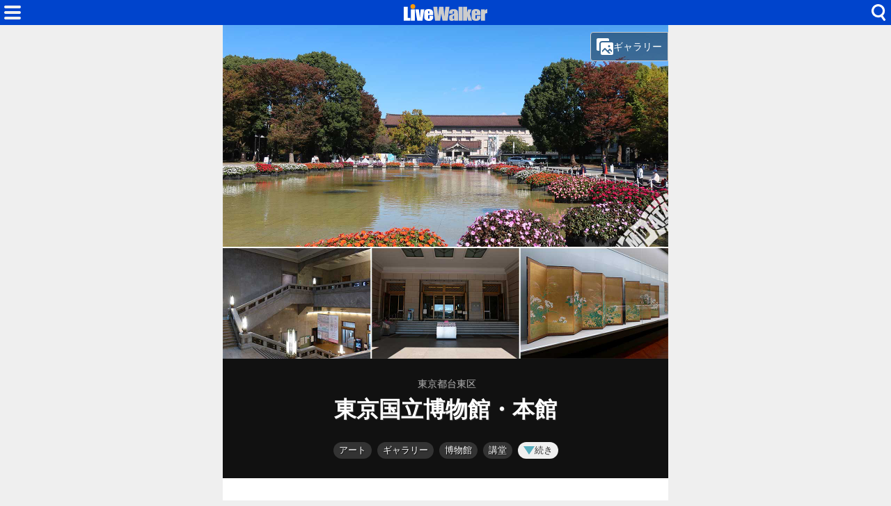

--- FILE ---
content_type: text/html; charset=utf-8
request_url: https://www.livewalker.com/web/detail/28133
body_size: 12012
content:
<!DOCTYPE html>
<html lang="ja">

<head>
    <base href="/web/" />
    <meta charset="utf-8" />
    <meta name="viewport" content="width=device-width, initial-scale=1.0" />
    <title>東京国立博物館・本館（東京都台東区） - LiveWalker</title>
    <link rel="icon" href="/web/img/icons/2/favicon.ico" sizes="32x32">
    <link rel="icon" href="/web/img/icons/2/icon.svg" type="image/svg+xml">
    <link rel="apple-touch-icon" href="/web/img/icons/2/apple-touch-icon.png">
    <link rel="manifest" href="/web/img/icons/2/manifest.webmanifest">
    <link rel="stylesheet" href="/web/css/style-2.css?v=56rb-rn9He_FZ1hq8i3A1Vdnl4VdH7ehWCnE2I6fg2E" />
    <meta property="fb:app_id" content="1480116089309090">
    <meta property="og:type" content="article">
    
    <link rel="canonical" href="https://www.livewalker.com/web/detail/28133">
    <link rel="alternate" type="application/rss+xml" href="https://www.livewalker.com/feed" />
<meta name="description" content="通称トーハク。湯島聖堂博覧会(1872)を始まりとする日本最古の博物館。明治・大正・昭和と変遷を経て、1952年に東京国立博物館に改称。">
<meta name="keywords" content=" フロアマップ・ミュージアム,バイノーラル環境音,ミュージアム,アート,美術館,博物館,講堂,ギャラリー,庭園">
<meta name="twitter:card" content="summary_large_image">
<meta name="twitter:site" content="@livewalker">
<meta name="twitter:domain" content="www.livewalker.com">
<meta property="og:title" content="東京国立博物館・本館（東京都/ミュージアム）フロアマップ・ミュージアム・バイノーラル環境音">
<meta property="og:description" content="通称トーハク。湯島聖堂博覧会(1872)を始まりとする日本最古の博物館。明治・大正・昭和と変遷を経て、1952年に東京国立博物館に改称。">
<meta property="og:url" content="https://www.livewalker.com/web/detail/28133">
<meta property="og:image" content="https://www.livewalker.com/images/floormap/28133_1@2x.png?v=20210614">
    <script async src="https://pagead2.googlesyndication.com/pagead/js/adsbygoogle.js?client=ca-pub-6859064912170178" crossorigin="anonymous"></script>

</head>

<body>
    <div class="top-bar">
        <span class="navi-function">
            <!--Blazor:{"type":"server","prerenderId":"f9bab98f218641148893347aa82c64b0","key":{"locationHash":"CD67C2F8DB22496254426CADAAC7FA9ACD006B87CC9836E84915FB9C69D316EB:0","formattedComponentKey":""},"sequence":0,"descriptor":"CfDJ8Iag4gF6ciZNqQlfUQIhVXVkmZkUGjNvf5A2lxkVZ\u002BjpbfZSAXA5S90iKDYUaqBKHXSo9Oxc21ffxB8AeOmc/9k5K3gv9zIMC5I3KnRfvg9tLOgTzwUEyemXJWd/wnM/3uuSC\u002B6YlQ5EgZ/dmGWToTQSuZ43hd1jGW5vMG/BkGpM9U3I952UDezVND4QYJNnS6V8gHw4s/P8O6tYDkB9XqN9s9AGvrQx66NfBYXMCNR4Pg85sdiEFmW8CvURPAoU4JAXt9IQZMbgLUiWZNgkj7bssxiwSIb9Lgs13E1RuP\u002BctvznIrPVTgjNpvY4P7Vet0wTombYjcEKOLfjLeg8CBVvR6voo3wewoTbmNDYizFnE4eMF2Ow7cyfofETf8mw5dzVjfYbi0gaGg6i1WuY7ZuJ6/ZUZfJhES/5WhmqEXuA/aCqt9wwWNl1MB88z/iuDZQW517MwGJrH0nGhMEiQpa874PRRsb7\u002BAC2k/VT43IXmZRlP5KzbQLCvPQ7AONWSW9GUlK9u5dlPeJsLyylee0="}--><div class="modal-open"><button class="btn"></button></div>


<div class="modal-left"></div><!--Blazor:{"prerenderId":"f9bab98f218641148893347aa82c64b0"}-->
        </span>
        <span class="center-header">
            <a href="/" class="logo">HOME</a>
        </span>
        <span class="navi-function">
            <!--Blazor:{"type":"server","prerenderId":"60f5d2c7da2641a58e6fe8a1c9bf83e4","key":{"locationHash":"81FCCE9BB72CBE63F31DDC6286F1C148441F0B9F3ADDA1E15B131EC4E6DA7747:0","formattedComponentKey":""},"sequence":1,"descriptor":"CfDJ8Iag4gF6ciZNqQlfUQIhVXXx5JvqjWzXvvwOeg6natuFEtn5ZkRIPsPkfmOYrrxzAJABb/IZxiyc9mJMz98PLH9fXUeBWv4cBKeANXhS7XkoD6WWRibzL81s0nUBx\u002BWmOPhx4M9FWxk8nhRfvOVQ\u002BRT8qK2VJ52Fmw5wt1jJuWvCzfhrMXwBjxAlRP2TEdCBB2bAjpLBDPqM539125iG8V7jvREkr9LRMPr4dX\u002Bbwc7lWZbYjxNLPgOY4WnbdJsKWamnsKgJOyMv\u002B0IfqP7aH4aT8lMVhriin4nHTI9rvJnzrXciAP5N20cl0LztLKkk84HYhGN\u002BaVGBQzxcSsAnLt624I6KlPJ1sZGrqUCS/UpVQifEAczXFttQ7uFOFk\u002BoV9Ra1B1AgLDQ6cRYoi8So6HnIXXV1TUYGxup5H43Z1sw/zUPe7pbWld550P5rfDZFBb/VtWHt8IzGEWkBMJhuf\u002B\u002Bh9yBpo2qwL2TIGK6bMZr/vZIyTdItPKPOrKTGDJvL41h509Xt/yRBUQc2bJKGXOQc3zY9uJWjW5AiJscx5KSgQ9nCQfu6P3RNOpoPnCU4m\u002BIjNBYb7E/T43zukJhKFfZdNEs0OLHpLnK33PNnlugceZMd8tREL7QCJUb0p24Jch/r15h0ZFhtNdI/mzd1E\u002BbmmOPLX1pYPxwYoZkSaoAVHaz6iiTzuLYL2nYR1Of93E2XEQwR0cOwJvjTI3ZhmI="}--><div class="modal-open-search"><button class="btn"></button></div>

<div class="modal-cover-search"></div><!--Blazor:{"prerenderId":"60f5d2c7da2641a58e6fe8a1c9bf83e4"}-->
        </span>
    </div>
    

<main class="container">
        <div class="detail-photo">
            <picture>
                <source media="(max-width: 431px)" srcset="https://cdn-img.music-mdata.com/inner/photo/28133_20211107.jpg">
                <img src="https://cdn-img.music-mdata.com/inner/photo/28133_20211107@2x.jpg" alt="東京国立博物館・本館の写真" class="photo-img">
            </picture>

                <!--Blazor:{"type":"server","prerenderId":"64fac3b8ce56452ab83f1dcc6b7431df","key":{"locationHash":"27E41638DE3764986C762F9DC8AA70B4EAF177D1B9C75E70960AD6083FCD17BB:0","formattedComponentKey":""},"sequence":2,"descriptor":"CfDJ8Iag4gF6ciZNqQlfUQIhVXVTmOhQ/kdhBYqLElyTyWkaLV\u002B9Javs5HPsQsA0ALwQKuOz4HHKNYZSrkw0Dm1FaEaqJdxDMwG3ajCgAAPeED6MUqkN0FfEhkmATN1iX4m\u002BispytD4p235PKFFcLOULY8qrg\u002Bpbssvuhl2OYmFQP2pgOiaC\u002Biju08fM\u002BF7i7AUqckR05fUGmptbjkq\u002BeztL10YZ2jhgX4MLGxMiV8av/Ce2sLpmt8z47zV\u002BOcnRFITw7qS9k363YXHqlEKKhF95P0n3/Yu7KqiRNZDGuyOQCYZETCCDbuUla52tFM4UjXqXKMeQCrw5SIlUYMLkdpRXnziSiylAZSyTTGTqgnATgOJaqv\u002B7JrIQ2VPIKy2jJNoWUR1oQBysZzWaDn8bsugUk70FnqIP7G0B/iXgAhHzQ1KWZYhWqR54Xz9\u002BTVFYL/LORvHhFG5hCGXYe38FmgsailRQxGbmshS3iHUuWlYdmHWnicuAHjf8h3bNKA9krKrr5BzMmAoiGurTD3kVle3w/2Dv\u002B7eBJ77blnIsCQCNtSVrMXnM0aA2v5K8CxLRquvnd\u002Bo/7NDRLL1bJSe/sODRL38cntfSYBqgrbMehzLcDGaz4zR9CdCrHsr3w3WWc4iB8yfHy\u002BEQf4ArLmOZLQ9Kh468VdNZ/xT98/0kcmJVsZWxAHu5Ic7LopCMhne6R62KuOL00vYpMpDdHPLIcD/zmFCr0TNVrcT\u002BM1EDVedV0ESuBm32ncHRUtrkrq0gdrtLJnjQZtzlsb7LrnZjsr/h1tPnSLckhm18Bds7WG/7g4V4DqzquhMioR69RzxGUtrq/6eusjdlzuhrorCu1oVMglUvanXu9SEQQc78kSF3n3jY0n8CwgryTkfPPINR6qxsTOyPXj8XancJAdPEO92Erwi0nqB7pkU5TZ/2ov4Zuozr\u002B333DnLVAFfUTpURkvfx2TbV0ye3j8v///MKLYE3ZV8jUozOHWyd\u002B9bUJgVSSRguEnAOlnmtqQjKdupRPf5CkbPMb52v2DDs65VmFeCgYx9Eh7ZSH2K5rwiIk0cVxHkrWDwRnWOrSIeG/pXf9ZSwS3\u002BtLS9SD69\u002B35TYqpAUUlsV0YmnUItSbHaC5h7L4Pjzq/OW6/E\u002BDLzHio8/dlw1AlMO7f1/Z/QcGf0DZW4scaEFEuO5SKn1sLfveLnLDZ0XcVS\u002BN71dgNM\u002BJ8xbjTc/6tz66xdI31OA8SdsW48EmzJrWFqQ/P3U9ps8zfH0b4ya\u002BK4CBngDoWYBE7csl59/wf3mApGajQCR7b6pWl/VdPf8jbQgxsyKMwHTSVf8u83m/PuProM9iOz8Cz0HEZAyDw=="}--><button class="gallery-button"><i class="icon"></i>ギャラリー</button>

<div class="modal-cover-gallery"></div><!--Blazor:{"prerenderId":"64fac3b8ce56452ab83f1dcc6b7431df"}-->

        </div>

    <div class="detail-header">
            <h3 class="area"><span class="small">東京都台東区</span></h3>
        <h1 class="title medium">東京国立博物館・本館</h1>
    </div>

        <div class="detail-directories">
            <!--Blazor:{"type":"server","prerenderId":"2adfc0c2307d4781a19cce592e9347fd","key":{"locationHash":"06F2677F77B4D29D9E5B1A6845A78EAC5F7CE9FECFE4C756A97843D386926722:0","formattedComponentKey":""},"sequence":3,"descriptor":"CfDJ8Iag4gF6ciZNqQlfUQIhVXWplTzE5qxm49LOie27Ybf7h90Vi5Ed8SltGlgzQZIPRXAQZlRhP2X9b0a0ySF5nONOOGMoQsyyMrIzmAbkuGIxqF6Mdcb9V2f9aZ2OKILRvJFB5T7U7BYRX3pxtTRLcZ5CF2UvHLInWLlMvlRJskkqzG2ZJMP\u002BsagTRIN9AGmuI8Qrrh7LlkoQM51J1Egz0MPtwTC3NCPrByVD3NDD5K/384WDI7OoxbnxyJ9HKeizYyI6G7OBwi0IzwWUJq66pZzSxeDqjKqxjLQzCmRW7sh3eJb\u002BiL7\u002B0PdEQ9qnyB9lVSIzWau9UdVdZBsUo4zrudP9sFgliZVzGyA8G/QfqdjWl1B55yN\u002Bo5R657kK7ms52aZn3tsLpyrSr9mb16A0C4CU0c3Q2UrENmuufYOuwQU\u002BHUZevaVl6pvDMF\u002BB9qEOdwlGRyPoYx440aQAfZ5vYnFM/JFQJjmbdio8THWAuQ5XKcJakdXLLwVZc91xmizi8Bg1JuClnwc/r0MAxQ7vijwDHWCAzZBHD64LLRhp81kka0V4qy6dSnndzQ57ebKmHZBCVZviOEeXytee/Wt\u002BLtkFJZ/7PMNKJnje09PRvLIF3QPxZBj/GyGIvjZBYs3ZzQ7QxZaI93h6iLNgJCHOna2yjwkEoiV6LHDYxbteIhhFMWiBsBTM6trkLGebR\u002BTIF\u002BL5VyGuBfWTQ3OzwABlzMwHZYqwK1LOhAT/yJah69yRRopcqi00WTF1kj5GMu3Q3JJ2rE5M1p6UgemVzcD2/Mllgo/5E4b1HtgkO5mUP5lXLIOwIqU2gA2Kt\u002B7q8rMWj/SGSgdG6vDKPLQHPL8yr\u002B9L2UYHgJUGKa0rHm8fYtK86cOHNY85PGomRRJbf4Feuz3G\u002BPCrD2EmRjLtAXeRohZ9F/rwuGN3BpPlZC149ePGVrrY0bwr/DhJAn\u002BXUWrGr1iJ6wPPB0KvwgnxJWSMevmKs8OS9\u002BoiKpgRTEzNE7pRTyYy6kJ6pb1Kja8DmEmDKC8GLk4BmPP2vX8rPkrWps09dNEXO6XmadMozfi\u002B/ALoNBoo\u002BsEMAmYGFg8AKKdsg3PcU5SfOX\u002BsdvPY1Jcn7Vsc7usqNVd37dhJS6zC8KPy"}--><button class="btn category-label">アート</button><button class="btn category-label">ギャラリー</button><button class="btn category-label">博物館</button><button class="btn category-label">講堂</button><button class="btn more-function-label"><i class="icon"></i>続き</button><div class="modal-right"></div><!--Blazor:{"prerenderId":"2adfc0c2307d4781a19cce592e9347fd"}-->
        </div>


        <div class="ad-sense-display">
    <ins class="adsbygoogle" style="display:block" data-ad-client="ca-pub-6859064912170178" data-ad-slot="4222933940" data-ad-format="auto" data-full-width-responsive="true" data-adtest="off"></ins>
    <script>
        (adsbygoogle = window.adsbygoogle || []).push({});
    </script>
</div>

    <div class="detail-description">
        <p class="text">通称トーハク。湯島聖堂博覧会(1872)を始まりとする日本最古の博物館。明治・大正・昭和と変遷を経て、1952年に東京国立博物館に改称。現在の本館（日本ギャラリー）は帝冠様式の代表的建築で、昭和天皇即位を記念して1938年開館（重要文化財）。国宝や重文など名品で美術史をたどる「日本美術の流れ」、工芸、歴史資料を展示。大理石の階段やレトロなラウンジは撮影でもおなじみ。北側に庭園と5棟の茶室を有する。</p>
    </div>
        <div class="detail-plugin">
            <a href="https://museum.music-mdata.com/floor/28133" class="plugin-item" style="padding-bottom: 62.5%;">
                <img src="https://www.livewalker.com/images/floormap/28133_1.png" alt="東京国立博物館のフロアマップ" class="img">
            </a>
    </div>
    <div class="detail-plugin">
            <a href="https://www.music-mdata.com/sound/28133" class="plugin-item" style="padding-bottom: 40%;">
                <img src="https://cdn-img.music-mdata.com/plugin/sound/28133_20211106.png" alt="東京国立博物館のバイノーラル環境音 2階展示室・書画の展開" class="img">
            </a>
    </div>

        <div class="detail-external-links">
            <a href="https://www.tnm.jp/" target="_blank" class="official-site">
                <span class="label"><i class="icon"></i>公式サイト</span>
                <span class="host">tnm.jp</span></a>
                <div class="official-sns">
                        <a href="https://x.com/TNM_PR" target="_blank" class="li x-link">X (Twitter)</a>
                        <a href="https://www.youtube.com/user/TokyoNationalMuseum" target="_blank" class="li youtube-link">YouTube</a>
                        <a href="https://www.facebook.com/TokyoNationalMuseum" target="_blank" class="li facebook-link">Facebook</a>
                        <a href="https://www.instagram.com/tnm_pr/" target="_blank" class="li instagram-link">Instagram</a>
                </div>
        </div>
    

        <div class="ad-sense-display">
    <ins class="adsbygoogle" style="display:block" data-ad-client="ca-pub-6859064912170178" data-ad-slot="4222933940" data-ad-format="auto" data-full-width-responsive="true" data-adtest="off"></ins>
    <script>
        (adsbygoogle = window.adsbygoogle || []).push({});
    </script>
</div>

    <div class="detail-information">
        <table class="table">
    <tr>
        <th>名称</th>
        <td>東京国立博物館・本館

        </td>
    </tr>

    

    <tr>
        <th>住所</th>
        <td>台東区上野公園13-9 東京国立博物館</td>
    </tr>
        <tr>
            <th>駅ルート</th>
            <td><a href="https://www.music-mdata.com/route/detail/28133/1130219" class="mdata-route-link"><i class="icon"></i>JR
                    鶯谷駅 徒歩6分</a></td>
        </tr>
            <tr>
                <th>定休日</th>
                <td>月曜日・施設休館日・年末年始</td>
            </tr>
            <tr>
                <th>利用時間</th>
                <td>9:30～17:00</td>
            </tr>
    <tr>
        <th>更新日</th>
        <td>2021/11/09 <small>（登録日: 2020/07/24）</small></td>
    </tr>
</table>
        <div class="support-center">
            <a href="https://www.music-mdata.com/support/modify/28133" class="link"><i class="icon"></i>情報の修正・更新</a>
        </div>
    </div>


    <div class="detail-google-map">
        <a href="https://maps.google.com/maps?q=35.718623,139.7762726&amp;z=17" target="_blank"> <img src="https://cdn-img.music-mdata.com/staticmap/image/28133/20211109040857-51.webp" alt="東京国立博物館・本館の地図" class="img"></a>
    </div>
        <div class="detail-navi-links">
            <div class="navi-links">
                <a href="https://navi.music-mdata.com/p/28133" class="link">駐車場</a>
                <a href="https://navi.music-mdata.com/r/28133" class="link">ファミレス</a>
                <a href="https://navi.music-mdata.com/c/28133" class="link">カフェ</a>
                <a href="https://navi.music-mdata.com/s/28133" class="link">コンビニ</a>
                <a href="https://navi.music-mdata.com/h/28133" class="link">ホテル</a>
            </div>
        </div>
        <div class="detail-search-options">
            <div class="search-button">
                <!--Blazor:{"type":"server","prerenderId":"e872a48f80a8438c86da36b4c9dadf1d","key":{"locationHash":"399F095BA549E7B353D2A0F90104ECAD19D8FC3F42EB609EA8ED674B334E1EAF:0","formattedComponentKey":""},"sequence":4,"descriptor":"CfDJ8Iag4gF6ciZNqQlfUQIhVXUAQWgcN1WRnuScMZBrfuBC6yOcFp917YUKedlB2t/jVPmDuaJTk10n12rbt21e5lOcHXJPTJ9jQFY9Az\u002BOL5wDv4Acnm/0j2\u002BnJbJ/fcTG4XJajQz02EB/YystqhI2tGhdVqnaaCA4deGqfONELzyWb4Kly6qIwKuHl4RH94h/UTPg6lSccAu/i2usoQr3ZorxM09\u002Bl2o9iPVqrBBiAztXUuxJ4hHUTx94YSzxlPElDwd4j\u002Bvj\u002ByxYgcR4PAQKd7z\u002BrZ6hU5T\u002BiVRmD8kge/MAp9XJ9HG9jZxdL4UXrDBNI6sMeVOorZagXfm\u002BkMxoB1Tpc0zzJL31TLyOmoxj8wOKgKV2/3nAzozQ1xyPkJ\u002BGWIWdrYuyooztOWKSSemPoJGZ3YEJqOYTM3yJ9leNm/hVmAZ1gCNdmU8zhklRSwZU9vezWbY28Q2UPxHiYbdefwovQQuA5Bh/KGiiP4AzGEhTa7sg2dA0/OJQG0cJJN8mS7dAGJxlEUTMw1UfJ1//2VAxd3dywCKunXcP702kYdDQv2o8jLv6Raeas8zd7QfUP\u002BKrnR/tQp3\u002BnLlFfoVdoegCjXPcoxoJq71eyOiPuzH1ctc7j/XrTZiSYU7QmxPFWDq2btr0NJkBCU8/h/1EE6Zvwdt3hm/p/LmbgfaytvnKm3J5VgmhnK3pirF1YoUDFfwrL16rQwnwEP6EembFvBwwYfqP535oxnmZcQolZOcCIyjqtaHZkL9m3t6N06KDtw=="}--><button class="component-btn similar"><span class="label"><i class="icon"></i>類似している施設</span></button><div class="modal-right"></div><!--Blazor:{"prerenderId":"e872a48f80a8438c86da36b4c9dadf1d"}-->
            </div>
            <div class="search-button">
                <!--Blazor:{"type":"server","prerenderId":"0516ad39d31349f39921b565d2a4f74d","key":{"locationHash":"399F095BA549E7B353D2A0F90104ECAD19D8FC3F42EB609EA8ED674B334E1EAF:0","formattedComponentKey":""},"sequence":5,"descriptor":"CfDJ8Iag4gF6ciZNqQlfUQIhVXWl19Kv6mxz3Ue0fjUlX080NaByt3mDe3K8jsCVjfyDXbhg38Yv59rlInM0cNLq3m0goCCiFEHZ5e4wSdXbWIrbDl4aEALHh2U30fd\u002B5ZnZhuxwMoB70Xb8MOy6AchBnlkrVI5mLnqztrni1ScyXifyReEdZLl3m8bH8aV6jzAQPePMwPyLMcQ7w8YAuGPFoPb98DqbTkZhyfORByqWrX9KPBhl6XmgwIqOY3HgfXOQF4CkGxG5ta3rnca2uCEUVih/K5wg9AmDz7K3CpJaODhXEj6hGecih9h34RnbpMuGGJFyDhvMGVO7piN8vnIczxOgiN6NZdd/IYesJp7W50mhE1X/SwSdpA84Us4uTiGt5NgusXwxWD4/c2Brwhh\u002B1SEalR88EBLsuiKafECN9UZLT5kHodULnfUU\u002BvoazAQvBVA/iZCZUxBjaqiBbfUGF6r/hbeyf0w4TnP3O4BtMvjwOCx\u002Bg0nW4k4f5IZEEDQFpKiKfpUnZNUG0JLJgzM66YlRUfFETGcceUmIxVny/wFQRKhv7Ejz4hC1UbfUgYMYPJb/V/KN2m4DFXDo9DJexbgDhZ7eaEcwq6/Wll3hcwza22PoPi20wFjdUzOr\u002BoZXqGZblgn2qmEjSLmYZxe8Ah2ZO8l1fOg/fnEMxK9NZWFTZWdzLs7XzJle49GuhiM27eRDW9hIgUoJkMjTtQmbIZcpBKibELGdR6jMm4xDr0sx3T9QPxdYWV4t74rmwFiCtQ=="}--><button class="component-btn nearby"><span class="label"><i class="icon"></i>近くにある施設</span></button><div class="modal-right"></div><!--Blazor:{"prerenderId":"0516ad39d31349f39921b565d2a4f74d"}-->
            </div>
        </div>
    <div class="list-navi-link">
        <ul vocab="https://schema.org/" typeof="BreadcrumbList" class="breadcrumbs">
            <li property="itemListElement" typeof="ListItem" class="li">
                <a property="item" typeof="WebPage" href="/web/list/26" class="link">
                    <span property="name">ミュージアム</span></a>
                <meta property="position" content="1">
            </li>
            <li property="itemListElement" typeof="ListItem" class="li">
                <a property="item" typeof="WebPage" href="/web/list/26/13" class="link">
                    <span property="name">東京都</span></a>
                <meta property="position" content="2">
            </li>
            <li property="itemListElement" typeof="ListItem" class="li">
                <a property="item" typeof="WebPage" href="/web/list/26/13/13106" class="link">
                    <span property="name">台東区</span></a>
                <meta property="position" content="3">
            </li>
        </ul>
    </div>
    <div class="sns-link">
        <a href="https://x.com/livewalker" class="link">Twitter</a>
        <a href="https://www.facebook.com/livewalkercom" class="link">Facebook</a>
        <a href="https://www.threads.net/@livewalkercom" class="link">Threads</a>
        <a href="https://bsky.app/profile/livewalker.com" class="link">BlueSky</a>
    </div>
    <nav class="service-bottom">
        <a href="/" class="top-link">
            <span class="logo">LiveWalker</span>
        </a>
    </nav>
</main>
<script type="application/ld&#x2B;json">
{
"@context": "https://schema.org",
"@type": "Article",
"mainEntityOfPage": "https://www.livewalker.com/web/detail/28133",
"headline": "東京国立博物館・本館（東京都/ミュージアム）フロアマップ・ミュージアム・バイノーラル環境音",
"description": "通称トーハク。湯島聖堂博覧会(1872)を始まりとする日本最古の博物館。明治・大正・昭和と変遷を経て、1952年に東京国立博物館に改称。",
"image":["https://www.livewalker.com/images/floormap/28133_1@2x.png?v=20210614","https://cdn-img.music-mdata.com/inner/photo/28133_20211107@2x.jpg","https://cdn-img.music-mdata.com/capture/28/28133/28133-202601200311@2x.webp","https://cdn-img.music-mdata.com/staticmap/image/28133/20211109040857-51.webp"],
"datePublished": "2020-07-24T14:02:56.0000000+09:00",
"dateModified": "2021-11-09T04:08:57.0670000+09:00",
"author": [{
"@type": "Organization",
"name": "株式会社ファイアーレンチ",
"url": "https://www.firewrench.com/about",
"about": {
"@type": "Place",
"name": "東京国立博物館・本館",
"geo": {
"@type": "GeoCoordinates",
"latitude": "35.718623",
"longitude": "139.7762726"}}
}]
}
</script>

    <footer class="footer">
        <div class="footer-link">
            <a href="https://www.firewrench.com/terms" class="link">利用規約</a>
            <a href="https://www.firewrench.com/privacy" class="link">広告とプライバシー</a>
            <a href="https://www.firewrench.com/about" class="link">会社案内</a>
        </div>
        <a href="https://www.music-mdata.com/" class="copy">&copy; MUSIC-MDATA</a>
    </footer>
    
    <script src="/_framework/blazor.server.js"></script>
    <script async src="https://www.googletagmanager.com/gtag/js?id=G-EGR92TDRED"></script>
    <script>
        window.dataLayer = window.dataLayer || [];
        function gtag() { dataLayer.push(arguments); }
        gtag('js', new Date());
        gtag('config', 'G-EGR92TDRED');
    </script>
</body>

</html>

--- FILE ---
content_type: text/html; charset=utf-8
request_url: https://www.google.com/recaptcha/api2/aframe
body_size: 266
content:
<!DOCTYPE HTML><html><head><meta http-equiv="content-type" content="text/html; charset=UTF-8"></head><body><script nonce="5Us1EfXcoex6Ro_75jKziw">/** Anti-fraud and anti-abuse applications only. See google.com/recaptcha */ try{var clients={'sodar':'https://pagead2.googlesyndication.com/pagead/sodar?'};window.addEventListener("message",function(a){try{if(a.source===window.parent){var b=JSON.parse(a.data);var c=clients[b['id']];if(c){var d=document.createElement('img');d.src=c+b['params']+'&rc='+(localStorage.getItem("rc::a")?sessionStorage.getItem("rc::b"):"");window.document.body.appendChild(d);sessionStorage.setItem("rc::e",parseInt(sessionStorage.getItem("rc::e")||0)+1);localStorage.setItem("rc::h",'1769913882288');}}}catch(b){}});window.parent.postMessage("_grecaptcha_ready", "*");}catch(b){}</script></body></html>